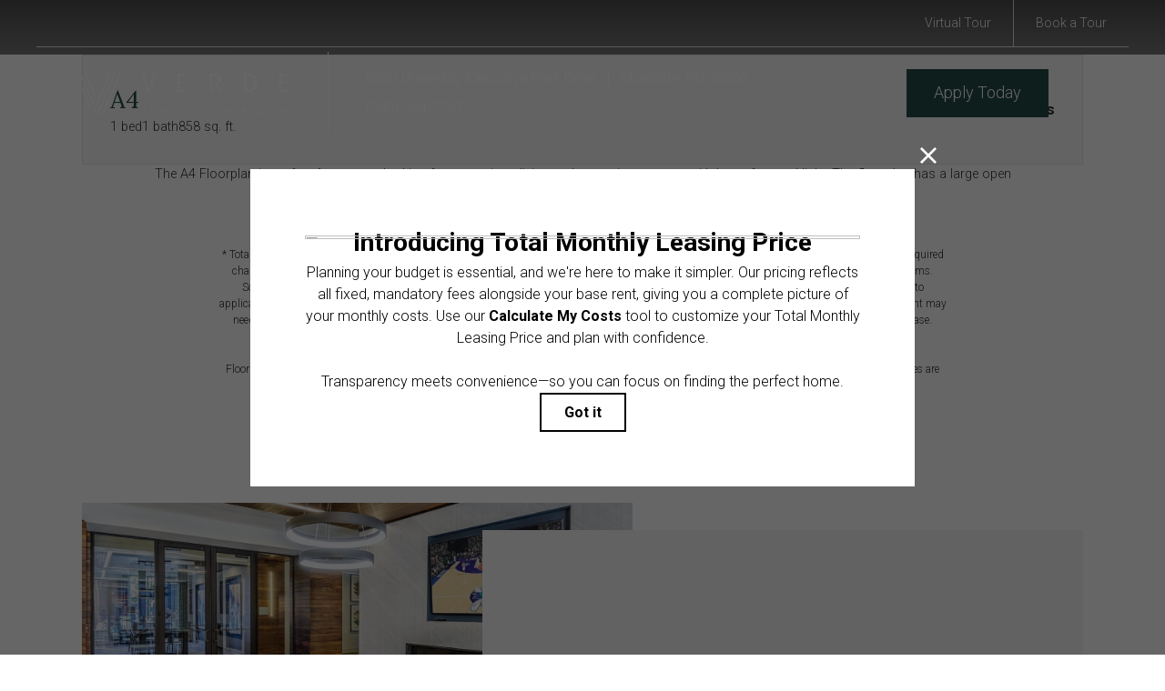

--- FILE ---
content_type: text/html; charset=UTF-8
request_url: https://liveverdeapts.com/floorplans/?action=check-pricing-cache&property_id=
body_size: -627
content:
{"built_on":1769342979}

--- FILE ---
content_type: image/svg+xml
request_url: https://liveverdeapts.com/themer/assets/logo/mobile_logo_main_1616162333.svg
body_size: 1478
content:
<svg id="Layer_1" data-name="Layer 1" xmlns="http://www.w3.org/2000/svg" xmlns:xlink="http://www.w3.org/1999/xlink" viewBox="0 0 229.23 48.68"><defs><style>.cls-1{fill:none;}.cls-2{clip-path:url(#clip-path);}.cls-3{opacity:0.05;}.cls-4{clip-path:url(#clip-path-3);}.cls-5{clip-path:url(#clip-path-5);}.cls-6{fill:#fff;}</style><clipPath id="clip-path"><polyline class="cls-1" points="-281.84 -285.54 -281.84 326.46 510.16 326.46 510.16 -285.54"/></clipPath><clipPath id="clip-path-3"><polyline class="cls-1" points="-282.84 -286.54 -282.84 327.46 511.16 327.46 511.16 -286.54"/></clipPath><clipPath id="clip-path-5"><rect class="cls-1" x="1.09" y="-1.2" width="226.13" height="47.59"/></clipPath></defs><g class="cls-2"><g class="cls-5"><path class="cls-6" d="M75.12,41.34c-.13.35-.23.66-.32.92l-.28.78L74.2,44h1.9l-.92-2.61Zm1.78,4.91c-.11-.34-.21-.62-.29-.84s-.18-.5-.29-.84H74l-.59,1.68h-.77l2.16-5.86h.72l2.16,5.86Z"/><polygon class="cls-6" points="80.5 40.39 80.5 41.05 82.38 41.05 82.38 46.25 82.75 46.25 83.11 46.25 83.11 41.05 85 41.05 85 40.39 80.5 40.39"/><polygon class="cls-6" points="97.72 40.39 95.72 45.24 95.65 45.24 93.65 40.39 92.8 40.39 92.8 46.25 93.48 46.25 93.48 41.78 93.53 41.78 95.38 46.21 95.99 46.21 97.84 41.78 97.89 41.78 97.89 46.25 98.23 46.25 98.57 46.25 98.57 40.39 97.72 40.39"/><path class="cls-6" d="M102.7,45.57a3.35,3.35,0,0,1-.7-2.25,3.39,3.39,0,0,1,.69-2.24,2.36,2.36,0,0,1,1.89-.82,2.47,2.47,0,0,1,1.59.52,2.17,2.17,0,0,1,.78,1.38h-.74a1.56,1.56,0,0,0-.59-.9,1.68,1.68,0,0,0-1-.33,1.58,1.58,0,0,0-1.34.65,3.32,3.32,0,0,0,0,3.49,1.6,1.6,0,0,0,1.34.65,1.85,1.85,0,0,0,1-.3,1.33,1.33,0,0,0,.57-.8H107a2,2,0,0,1-.79,1.29,2.55,2.55,0,0,1-1.57.48,2.36,2.36,0,0,1-1.89-.82"/><path class="cls-6" d="M110.81,45.57a4,4,0,0,1,0-4.49,2.32,2.32,0,0,1,1.88-.82,2.47,2.47,0,0,1,1.59.52,2.14,2.14,0,0,1,.79,1.38h-.75a1.55,1.55,0,0,0-.58-.9,1.69,1.69,0,0,0-1-.33,1.56,1.56,0,0,0-1.33.65,3.3,3.3,0,0,0,0,3.49,1.61,1.61,0,0,0,1.34.65,1.8,1.8,0,0,0,1-.3,1.33,1.33,0,0,0,.57-.8h.75a2,2,0,0,1-.79,1.29,2.58,2.58,0,0,1-1.58.48,2.36,2.36,0,0,1-1.89-.82"/><path class="cls-6" d="M119.2,40.39v3.8a1.49,1.49,0,0,0,.42,1.09,1.8,1.8,0,0,0,2.36,0,1.52,1.52,0,0,0,.41-1.09v-3.8h.73v3.85a2.06,2.06,0,0,1-.61,1.54,2.7,2.7,0,0,1-3.42,0,2.07,2.07,0,0,1-.62-1.54V40.39Z"/><polygon class="cls-6" points="126.8 40.39 126.8 46.25 130.36 46.25 130.36 45.92 130.36 45.59 127.53 45.59 127.53 40.39 126.8 40.39"/><polygon class="cls-6" points="133.68 40.39 133.68 46.25 137.24 46.25 137.24 45.92 137.24 45.59 134.41 45.59 134.41 40.39 133.68 40.39"/><path class="cls-6" d="M141.61,41.57a3.21,3.21,0,0,0,0,3.49,1.71,1.71,0,0,0,1.43.66,1.68,1.68,0,0,0,1.41-.66,2.67,2.67,0,0,0,.52-1.74,2.72,2.72,0,0,0-.52-1.75,1.69,1.69,0,0,0-1.41-.64,1.73,1.73,0,0,0-1.42.64m3.38-.49a3.31,3.31,0,0,1,.72,2.24,3.36,3.36,0,0,1-.71,2.24,2.76,2.76,0,0,1-3.95,0,3.36,3.36,0,0,1-.71-2.24,3.29,3.29,0,0,1,.72-2.24,2.49,2.49,0,0,1,2-.82,2.45,2.45,0,0,1,2,.82"/><path class="cls-6" d="M149.89,40.39v3.8a1.49,1.49,0,0,0,.42,1.09,1.79,1.79,0,0,0,2.35,0,1.49,1.49,0,0,0,.42-1.09v-3.8h.73v3.85a2,2,0,0,1-.62,1.54,2.69,2.69,0,0,1-3.41,0,2.07,2.07,0,0,1-.62-1.54V40.39Z"/><path class="cls-6" d="M161.72,45.73a2.49,2.49,0,0,1-1.81.66,2.43,2.43,0,0,1-1.93-.83,3.83,3.83,0,0,1,0-4.47,2.46,2.46,0,0,1,1.93-.83,2.6,2.6,0,0,1,1.64.5,2.19,2.19,0,0,1,.82,1.38h-.75a1.62,1.62,0,0,0-.62-.9,1.8,1.8,0,0,0-1.09-.31,1.67,1.67,0,0,0-1.38.65,2.67,2.67,0,0,0-.52,1.74,2.74,2.74,0,0,0,.51,1.75,1.71,1.71,0,0,0,1.4.65,1.8,1.8,0,0,0,1.27-.46,1.6,1.6,0,0,0,.49-1.2v-.15H160v-.64h2.37V44a2.29,2.29,0,0,1-.68,1.74"/><polygon class="cls-6" points="169.8 40.39 169.8 42.93 166.59 42.93 166.59 40.39 165.85 40.39 165.85 46.25 166.59 46.25 166.59 43.58 169.8 43.58 169.8 46.25 170.16 46.25 170.53 46.25 170.53 40.39 169.8 40.39"/><path class="cls-6" d="M178.41,44.72h.74a1,1,0,0,0,.48.73,1.81,1.81,0,0,0,1,.27,1.62,1.62,0,0,0,1-.28.86.86,0,0,0,.39-.72.78.78,0,0,0-.29-.62,2.05,2.05,0,0,0-.89-.4l-.75-.2a2.34,2.34,0,0,1-1.15-.57,1.4,1.4,0,0,1-.36-1,1.44,1.44,0,0,1,.57-1.2,2.3,2.3,0,0,1,1.5-.46,2.25,2.25,0,0,1,1.42.45,1.55,1.55,0,0,1,.61,1.17H182a1.08,1.08,0,0,0-.43-.71,1.48,1.48,0,0,0-.9-.25,1.52,1.52,0,0,0-.94.27.83.83,0,0,0-.35.71.67.67,0,0,0,.26.56,2.26,2.26,0,0,0,.86.37l.62.16a2.92,2.92,0,0,1,1.3.61,1.34,1.34,0,0,1,.4,1,1.57,1.57,0,0,1-.59,1.28,2.48,2.48,0,0,1-1.6.48,2.43,2.43,0,0,1-1.52-.45,1.63,1.63,0,0,1-.66-1.22"/><polygon class="cls-6" points="185.79 40.39 185.79 41.05 187.68 41.05 187.68 46.25 188.04 46.25 188.41 46.25 188.41 41.05 190.29 41.05 190.29 40.39 185.79 40.39"/><path class="cls-6" d="M195.61,41.34c-.13.35-.24.66-.33.92L195,43l-.32.91h1.9l-.92-2.61Zm1.78,4.91c-.12-.34-.22-.62-.29-.84l-.3-.84h-2.33l-.59,1.68h-.76l2.16-5.86H196l2.16,5.86Z"/><polygon class="cls-6" points="200.98 40.39 200.98 41.05 202.87 41.05 202.87 46.25 203.23 46.25 203.6 46.25 203.6 41.05 205.49 41.05 205.49 40.39 200.98 40.39"/><polygon class="cls-6" points="208.78 40.39 208.78 46.25 209.14 46.25 209.51 46.25 209.51 40.39 208.78 40.39"/><path class="cls-6" d="M214.21,41.57a3.21,3.21,0,0,0,0,3.49,1.72,1.72,0,0,0,1.43.66,1.68,1.68,0,0,0,1.41-.66,2.67,2.67,0,0,0,.52-1.74,2.78,2.78,0,0,0-.52-1.75,1.69,1.69,0,0,0-1.41-.64,1.73,1.73,0,0,0-1.42.64m3.38-.49a3.31,3.31,0,0,1,.72,2.24,3.36,3.36,0,0,1-.71,2.24,2.76,2.76,0,0,1-3.95,0,3.36,3.36,0,0,1-.71-2.24,3.29,3.29,0,0,1,.72-2.24,2.48,2.48,0,0,1,2-.82,2.45,2.45,0,0,1,2,.82"/><polygon class="cls-6" points="225.69 40.39 225.69 44.95 225.63 44.95 222.45 40.39 221.74 40.39 221.74 46.25 222.1 46.25 222.46 46.25 222.46 41.71 222.52 41.71 225.7 46.25 226.41 46.25 226.41 40.39 225.69 40.39"/><polygon class="cls-6" points="78.13 22.97 72 3.92 74.82 3.92 79.6 20.12 84.38 3.92 87.04 3.92 80.95 22.97 78.13 22.97"/><polygon class="cls-6" points="111.94 6.02 111.94 12.24 118.36 12.24 118.36 14.34 111.94 14.34 111.94 20.87 119.85 20.87 119.85 22.97 109.32 22.97 109.32 3.92 119.63 3.92 119.33 6.02 111.94 6.02"/><path class="cls-6" d="M152.92,9.31c0-2.38-1.36-3.34-4.48-3.34h-2.35v6.91h2.65c2.66,0,4.18-1,4.18-3.57m-6.83,5.59V23h-2.63v-19h5c4.76,0,7.25,1.82,7.25,5.39,0,2.68-1.38,4.29-4.12,5.12L156.73,23h-3.12L149,14.9Z"/><path class="cls-6" d="M182.17,20.9h2.12c3,0,6-1.28,6-7.55,0-6.45-3.13-7.33-6.17-7.33h-1.93Zm10.89-7.55c0,7.77-4.84,9.62-9,9.62h-4.56v-19h4c4.87,0,9.54,1.52,9.54,9.43"/><polygon class="cls-6" points="216.69 3.92 216.69 22.97 227.23 22.97 227.23 20.87 219.32 20.87 219.32 14.34 225.74 14.34 225.74 12.24 219.32 12.24 219.32 6.02 226.7 6.02 227.01 3.92 216.69 3.92"/><polygon class="cls-6" points="49.16 2.53 30.25 46.25 32.22 46.25 51.13 2.53 49.16 2.53"/><polygon class="cls-6" points="43.84 2.53 24.93 46.25 26.9 46.25 45.81 2.53 43.84 2.53"/><polygon class="cls-6" points="38.52 2.53 19.61 46.25 21.58 46.25 40.49 2.53 38.52 2.53"/><polygon class="cls-6" points="13.7 2.53 11.73 2.53 23.43 29.57 24.41 27.3 13.7 2.53"/><polygon class="cls-6" points="6.42 2.53 8.38 2.53 21.75 33.45 20.77 35.72 6.42 2.53"/><polygon class="cls-6" points="3.07 2.53 1.1 2.53 18.11 41.87 19.1 39.59 3.07 2.53"/></g></g></svg>

--- FILE ---
content_type: application/javascript
request_url: https://integrations.funnelleasing.com/dni/v1/dni.js
body_size: 1692
content:
!function(){var o="https://nestiolistings.com/api/v2";function r(e){var n,t=new i(f([{apiKey:"",dniApiUrl:"",phoneNumberSelector:".DCRPhone",phoneNumberCTCSelector:".DCRPhoneHref",onPhoneNumberReady:function(){},campaignInfoParameters:[]},e]));return n=function(){t.updatePhoneNumber()},"complete"===document.readyState||"loaded"===document.readyState||"interactive"===document.readyState?n():window.addEventListener("DOMContentLoaded",function(){n()}),t}function f(e){for(var n={},t=0;t<e.length;t++){var r,o=e[t];for(r in o)void 0!==o[r]&&(n[r]=o[r])}return n}function e(){this.storage=window.localStorage;var e="fldni-v1",t=e+":dynamic-phone-number-store:params",r=e+":dynamic-phone-number-store:response",o=e+":dynamic-phone-number-store:timestamp";function i(e){return JSON.stringify(e)}function a(e){return JSON.parse(e)}function u(e){return 7776e6<(e=e,(new Date).getTime()-e.getTime())}this.store=function(e,n){this.storage.setItem(t,i(e)),this.storage.setItem(r,i(n)),this.storage.setItem(o,(new Date).toJSON())},this.get=function(e){var n=this.storage.getItem(t);if(i(e)!==n)return null;n=this.storage.getItem(o);return!n||u(new Date(n))?null:a(this.storage.getItem(r))},this.getStoredParams=function(){var e=this.storage.getItem(t);return e?a(e):{}}}function n(){function t(e){const n=e.replace(/[^0-9]+/g,"");return 11===n.length?n.substring(1):n}this.format=function(e){var n=t(e);return 10!==n.length?e:"("+n.substring(0,3)+") "+n.substring(3,6)+"-"+n.substring(6)},this.formatHref=function(e){var n=t(e),e=10===n.length?"+1-"+n.substring(0,3)+"-"+n.substring(3,6)+"-"+n.substring(6):e;return"tel:"+e}}function t(s){var m=0,c=s.maxAttempts||3,d=this;function f(e,n,t,r){return(e||o)+("/communities/"+n+"/source-contact-info/")+"?"+function(e){var n,t=[];for(n in e)e.hasOwnProperty(n)&&e[n]&&t.push(n+"="+e[n]);return t.join("&")}((r=r,{referrer:(t=t).referrer,utm_source:t.utm_source,utm_medium:t.utm_medium,utm_campaign:t.utm_campaign,utm_term:t.utm_term,utm_content:t.utm_content,funnelleasing:t.funnelleasing,key:r}))}this.load=function(n,t,r){var e,o,i,a,u=f(s.dniApiUrl,s.communityId,n,s.apiKey);if(m<c)return e=u,a=t,o=function(e){e=e.target.responseText,e=JSON.parse(e);a(e)},i=function(e){m+=1,d.lastErrorResponse=e,d.load(n,t,r)},(u=new XMLHttpRequest).addEventListener("load",function(e){(200===e.target.status?o:i)(e)}),u.addEventListener("error",i),u.addEventListener("abort",function(){console.warn("Dynamic phone number request aborted.")}),u.open("GET",e),u.setRequestHeader("Content-Type","application/json"),void u.send();r(void 0)}}function i(a){this.store=new e,this.formatter=new n,this.service=new t({apiKey:a.apiKey,communityId:a.communityId,dniApiUrl:a.dniApiUrl});var o=this;function i(e){if(e){e=e.match(/^https?:\/\/(www\.)?([^\/]+)/);return 3<=e.length?e[2]:null}}function u(e){var n=document.querySelectorAll(a.phoneNumberSelector);for(t in n)n.hasOwnProperty(t)&&(n[t].innerHTML=o.formatter.format(e));var t,r=document.querySelectorAll(a.phoneNumberCTCSelector);for(t in r)r.hasOwnProperty(t)&&r[t].setAttribute("href",o.formatter.formatHref(e))}function s(e){for(var n={},t=Object.keys(e),r=0;r<a.campaignInfoParameters.length;r++){var o=a.campaignInfoParameters[r].toLowerCase(),i=function(e,n){for(var t=0;t<n.length;t++)if(n[t].toLowerCase()==e)return n[t]}(o,t);i&&(n[o]=e[i])}return n}function m(e){e&&e.lead_source_id&&(window.NestioLeadCapture&&window.NestioLeadCapture.setLeadSource&&window.NestioLeadCapture.setLeadSource(e.lead_source_id),window.FunnelChat&&window.FunnelChat.setLeadSource&&window.FunnelChat.setLeadSource(e.lead_source_id),window.FunnelGenAIChat&&window.FunnelGenAIChat.setLeadSource&&window.FunnelGenAIChat.setLeadSource(e.lead_source_id))}function c(n){var e;n&&n.campaign_info&&Object.keys(n.campaign_info).length&&(window.NestioLeadCapture&&window.NestioLeadCapture.setCampaignInfo&&window.NestioLeadCapture.setCampaignInfo(n.campaign_info),window.FunnelChat&&window.FunnelChat.setCampaignInfo&&window.FunnelChat.setCampaignInfo(n.campaign_info),window.FunnelGenAIChat&&window.FunnelGenAIChat.setCampaignInfo&&(e=Object.keys(n.campaign_info).map(function(e){return e+"="+n.campaign_info[e]}).join("&"),window.FunnelGenAIChat.setCampaignInfo(e)))}function d(){window.FunnelGenAIChat&&window.FunnelGenAIChat.start&&window.FunnelGenAIChat.start()}this.updatePhoneNumber=function(){var e=(t=window.location.search.substring(1))?(t='{"'+decodeURI(t).replace(/"/g,'\\"').replace(/&/g,'","').replace(/=/g,'":"')+'"}',JSON.parse(t)):{},n=function(){if(document.referrer){var e=i(document.referrer),n=i(window.location.href);if(e&&e!==n)return e}}(),t={community_id:a.communityId,referrer:n,utm_source:e.utm_source,utm_medium:e.utm_medium,utm_campaign:e.utm_campaign,utm_term:e.utm_term,utm_content:e.utm_content,funnelleasing:e.funnelleasing},n=this.store.getStoredParams();n.campaign_info=f([n.campaign_info||{},s(e)]);var r=f([n,t]),n=this.store.get(r);if(n){t=f([n,{campaign_info:r.campaign_info}]);return a.onPhoneNumberReady(t),u(n.phone_number),m(n),c(r),void d()}this.service.load(r,function(e){if(!e||!e.phone_number)return d(),void console.warn("No dynamic number was found in service.");e.community_id.toString()!==r.community_id.toString()&&console.warn("Non-matching community_id received from dynamic phone number service.");var n=f([e,{campaign_info:r.campaign_info}]);a.onPhoneNumberReady(n),u(e.phone_number),m(e),c(r),d(),o.store.store(r,e)},function(){d(),console.warn("Could not update dynamic phone number.")})}}window.FunnelDNI=function(e,n,t){return"string"==typeof e?r({apiKey:e,communityId:n,onPhoneNumberReady:t}):"object"==typeof e?r(e):void 0}}();

--- FILE ---
content_type: image/svg+xml
request_url: https://liveverdeapts.com/assets/images/Verde-at-McCullough-Station_A4.svg
body_size: 355351
content:
<?xml version="1.0" encoding="UTF-8"?>
<svg id="Layer_1" xmlns="http://www.w3.org/2000/svg" xmlns:xlink="http://www.w3.org/1999/xlink" viewBox="0 0 998 626">
  <defs>
    <style>
      .cls-1 {
        fill: #fff;
      }
    </style>
  </defs>
  <rect class="cls-1" x="-21" y="-18" width="1035" height="660"/>
  <image width="1920" height="1440" transform="translate(133.99 39.24) scale(.38)" xlink:href="[data-uri]"/>
</svg>

--- FILE ---
content_type: application/javascript
request_url: https://integrations.nestio.com/contact-widget/v1/2.js
body_size: 16445
content:
(window.webpackJsonp=window.webpackJsonp||[]).push([[2],{451:function(e,t,r){"use strict";r.d(t,"a",function(){return i});r(5);var n=r(0),c=r.n(n),a=r(76),l=r.n(a),u=r(531);function i(e){var t=e.containerClassName,r=e.labelText,n=e.helpText,a=e.error,i=e.required,o=Array.isArray(a)?0<a.length:!!a;return c.a.createElement("div",{className:l()("cheryl__field-group",t,{cheryl__error:o})},c.a.createElement("label",null,r&&c.a.createElement("span",{className:"cheryl__label"},r),i&&c.a.createElement("span",{className:"cheryl__required"}),e.children,!o&&n&&c.a.createElement("div",{className:"cheryl__help-text"},n),o&&c.a.createElement(u.a,{error:a})))}},452:function(e,t,r){"use strict";r.d(t,"a",function(){return g});var n,a=r(40),i=r.n(a),o=r(41),c=r.n(o),l=r(42),u=r.n(l),s=r(43),p=r.n(s),d=r(44),m=r.n(d),f=r(2),h=r.n(f),_=r(5),b=r.n(_),y=r(0),v=r.n(y),O=r(4),E=(n={},h()(n,O.s,"Request Information"),h()(n,O.t,"Schedule an Appointment"),n),g=function(e){function t(){return i()(this,t),u()(this,p()(t).apply(this,arguments))}return m()(t,e),c()(t,[{key:"render",value:function(){return v.a.createElement("div",{className:"cheryl__heading"},v.a.createElement("h1",{id:"widget-form-heading",className:"cheryl__header"},E[this.context.widgetType]),this.props.children&&v.a.createElement("div",{className:"cheryl__header__extras"},this.props.children))}}]),t}(v.a.Component);g.contextTypes={widgetType:b.a.oneOf(O.r).isRequired}},476:function(e,t,r){"use strict";r.d(t,"a",function(){return o});var n=r(13),u=r.n(n),a=r(94),s=r.n(a),i=(r(5),r(0)),p=r.n(i),d=r(451);function o(e){var t=e.containerClassName,r=e.labelText,n=e.type,a=e.name,i=e.error,o=e.required,c=e.hidden,l=s()(e,["containerClassName","labelText","type","name","error","required","hidden"]);return!c&&p.a.createElement(d.a,{containerClassName:t,labelText:r,error:i,required:o},p.a.createElement("input",u()({className:"cheryl__field",type:n,name:a,"aria-required":o},l)))}o.defaultProps={type:"text"}},477:function(e,t,r){"use strict";r.d(t,"d",function(){return y}),r.d(t,"c",function(){return v}),r.d(t,"b",function(){return O}),r.d(t,"a",function(){return E});var n=r(13),a=r.n(n),i=r(0),o=r.n(i),c=r(478),l=r.n(c),u=r(541),s=r.n(u),p=r(543),d=r.n(p),m=r(544),f=r.n(m),h=r(78),_=r(77),b=r.n(_),y=function(e){var t=0<arguments.length&&void 0!==e?e:"Select One";return function(e){return e&&0!==e.length?o.a.createElement("span",null,"".concat(e.length," selected")):o.a.createElement("span",{className:"placeholder"},t)}},v=f()(function(e){return o.a.createElement(l.a,a()({renderValueLabel:function(e){var t=0<arguments.length&&void 0!==e?e:"Select One";return function(e){return e?o.a.createElement("span",null,e.label):o.a.createElement("span",{className:"placeholder"},t)}}(e.placeholder)},e))}),O=f()(function(e){return o.a.createElement(s.a,a()({renderValueLabel:y(e.placeholder)},e))}),E=f()(d.a,function(e){return b.a.isMoment(e)?e.format(h.b):b()(e).isValid()?b()(e).format(h.b):e})},521:function(e,t,r){"use strict";r.d(t,"e",function(){return v}),r.d(t,"b",function(){return j}),r.d(t,"c",function(){return T}),r.d(t,"d",function(){return N}),r.d(t,"a",function(){return C});var n=r(647),a=r.n(n),i=r(440),l=r.n(i),u=(r(649),r(436),r(501)),o=r(4),c=r(77),s=r.n(c),p=r(78),d=r(10),m=o.e.REQUIRED,f=/^[A-Z0-9._%+-]+@[A-Z0-9.-]+\.[A-Z]{2,4}$/i,h=/(^\d{5}$)|(^\d{5}-\d{4}$)/;function _(n){return Object(u.createValidator)(function(r){return function(e,t){if(n(t))return(Array.isArray(e)?!!e.length:!!e)?void 0:r}},function(e){return"".concat(e," is required")})}var b=Object(u.createValidator)(function(t){return function(e){if(e&&!f.test(e))return t}},"Invalid email address"),y=Object(u.createValidator)(function(r){return function(e,t){if(t.appointment&&t.appointment.broker_booked)return Object(u.isRequired)(r)(e,t)}},function(e){return"".concat(e)});function v(e){return Object.keys(a()(e)).map(function(e){return e.replace(/\.[0-9]+\./,"[].")})}function O(e,t){var n=0<arguments.length&&void 0!==e?e:[],r=1<arguments.length&&void 0!==t?t:"";return Object(u.createValidator)(function(r){return function(e,t){if(n.every(function(e){return!l()(t,e)})&&!e)return r}},function(e){return r||"".concat(e," is required")})}var E=Object(u.createValidator)(function(n){return function(e,t){var r=["client.person.phone_1","client.person.email"].every(function(e){return!l()(t,e)&&!l()(t,"_props.".concat(e))});if(!e&&r)return n}},d.d),g=Object(u.createValidator)(function(t){return function(e){if(e&&!h.test(e))return t}},"Invalid zip code"),j=Object(u.createValidator)(function(r){return function(e){var t=s()(s()().format(p.e),p.e);if(s()(e,p.e).isBefore(t))return r}},"Date should not be in the past"),T=function(n){return Object(u.createValidator)(function(r){return function(e){if(n){var t=s()().add(n,"days");return s()(e,p.e).isAfter(t)?r:void 0}}},"Date cannot be that far in the future")},N=Object(u.createValidator)(function(t){return function(e){if(!/^(0[1-9]|1[012])[- /.](0[1-9]|[12][0-9]|3[01])[- /.](19|20)\d\d$/i.test(e)||!s()(e,p.e).isValid())return t}},"Invalid date"),C=function(t,e,r){var n=1<arguments.length&&void 0!==e?e:null,a=2<arguments.length&&void 0!==r?r:{},i=l()(a,"employeeGroup.always_require_email",!0),o={"client.people[].first_name":Object(u.isRequired)("First Name"),"client.people[].last_name":Object(u.isRequired)("Last Name"),"client.people[].email":Object(u.composeValidators)(b(),O(["client.broker_email","client.broker_phone"]))("Email"),"client.person.first_name":Object(u.isRequired)("First Name"),"client.person.last_name":Object(u.isRequired)("Last Name"),"client.person.email":Object(u.composeValidators)(b(),E())("Email"),"client.person.phone_1":E("Phone Number"),"client.broker_email":Object(u.composeValidators)(b(),y("Broker Email"))("Email"),"client.amenities":_(function(){return t["client.amenities"]===m})("Amenities"),"client.neighborhoods":_(function(){return t["client.neighborhoods"]===m})("Neighborhoods"),"client.pets":_(function(){return t["client.pets"]===m})("Pets"),"client.client_referral":Object(u.isRequiredIf)(function(){return t["client.client_referral"]===m})("Referral"),"client.layout":_(function(){return t["client.layout"]===m})("Layout"),"client.price_ceiling":Object(u.isRequiredIf)(function(){return t["client.price_ceiling"]===m})("Price Max"),"client.price_floor":Object(u.isRequiredIf)(function(){return t["client.price_floor"]===m})("Price Floor"),"client.notes":Object(u.isRequiredIf)(function(){return t["client.notes"]===m})("Notes"),"client.move_in_date":Object(u.isRequiredIf)(function(){return t["client.move_in_date"]===m})("Move in Date"),"client.broker_first_name":y("Broker First Name"),"client.broker_last_name":y("Broker Last Name"),"client.broker_company":Object(u.isRequiredIf)(function(e){return e.appointment&&e.appointment.broker_booked&&t["client.broker_company"]===m})("Brokerage"),"client.broker_phone":y("Broker Phone"),"client.other_occupants":Object(u.isRequiredIf)(function(){return t["client.other_occupants"]===m})("Other Occupants"),"client.current_postal_code":Object(u.composeValidators)(Object(u.isRequiredIf)(function(){return t["client.current_postal_code"]===m}),g)("Zip Code"),time:Object(u.isRequired)("Time"),date:Object(u.isRequired)("Date"),"appointment.tour_type":Object(u.isRequiredIf)(function(){return function(e){return e["appointment.tour_type"]===m}(t)})("Tour Type"),"appointment.platform_of_choice":Object(u.isRequiredIf)(function(){return t["appointment.platform_of_choice"]===m})("Platform of Choice"),"appointment.platform_of_choice_details":Object(u.isRequiredIf)(function(){return t["appointment.platform_of_choice_details"]===m})("Number, Email, or ID for video call")};i||(o["client.people[].email"]=Object(u.composeValidators)(b(),O(["client.people[0].phone_1"],"Email or Phone is required"))("Email"),o["client.people[].phone_1"]=O(["client.people[0].email"],"Phone or Email is required")("Phone Number"));var c={};return n?n.forEach(function(e){o.hasOwnProperty(e)&&(c[e]=o[e])}):c=o,Object(u.combineValidators)(c)}},531:function(e,t,r){"use strict";r.d(t,"a",function(){return i});r(5);var n=r(0),a=r.n(n);function i(t){var e=Array.isArray(t.error)?t.error:[t.error];return a.a.createElement("div",null,e.map(function(e){return a.a.createElement("div",{key:e,className:"cheryl__help-text",style:t.style},e)}))}},545:function(e,t,r){"use strict";r.d(t,"a",function(){return c});r(5);var n=r(0),a=r.n(n),i=r(436),o=r.n(i);function c(e){return a.a.createElement("span",{role:"region","aria-live":"assertive",className:"hidden",hidden:!0},!o()(e.errors)&&"Your submission was incorrect. Please correct the errors.")}},731:function(e,t,r){"use strict";r.r(t);var n=r(2),a=r.n(n),i=r(40),o=r.n(i),c=r(41),l=r.n(c),u=r(42),s=r.n(u),p=r(43),d=r.n(p),m=r(14),f=r.n(m),h=r(44),_=r.n(h),b=r(5),y=r.n(b),v=r(0),O=r.n(v),E=r(436),g=r.n(E),j=r(440),T=r.n(j),N=r(77),C=r.n(N),q=r(501),x=r(643),k=r(23),R=r(521),S=r(34),w=r(78),P=r(10),V=r(4),I=r(470),D=r.n(I),A=r(476),H=r(451),L=r(452),F=r(477),B=r(545),G=r(449),M=r.n(G);function Z(t,e){var r=Object.keys(t);if(Object.getOwnPropertySymbols){var n=Object.getOwnPropertySymbols(t);e&&(n=n.filter(function(e){return Object.getOwnPropertyDescriptor(t,e).enumerable})),r.push.apply(r,n)}return r}function $(t){for(var e=1;e<arguments.length;e++){var r=null!=arguments[e]?arguments[e]:{};e%2?Z(r,!0).forEach(function(e){a()(t,e,r[e])}):Object.getOwnPropertyDescriptors?Object.defineProperties(t,Object.getOwnPropertyDescriptors(r)):Z(r).forEach(function(e){Object.defineProperty(t,e,Object.getOwnPropertyDescriptor(r,e))})}return t}r.d(t,"renderPreferredTourTypeSelectLabel",function(){return z}),r.d(t,"default",function(){return J}),S.a.createStyleSheet({"@global":{".cheryl__select-date input":{cursor:"default"},".cheryl__select-tour-type":{"& .preferred-tour-type-select-option":{},"& .preferred-tour-type-select-option-label":{color:"#454C5A","font-size":"14px"},"& .preferred-tour-type-select-option-helper-text":{color:"#828796","font-size":"12px"},"& .pam__SingleSelectOption__selected .preferred-tour-type-select-option-label":{color:"white !important"},"& .pam__SingleSelectOption__selected .preferred-tour-type-select-option-helper-text":{color:"white !important"}},".cheryl__select-time":{"& .pam__BasicMenu__menu":{"max-height":"inherit"}}}},{named:!1}).attach();var z=function(e){return O.a.createElement("div",{className:"preferred-tour-type-select-option"},O.a.createElement("div",{className:"preferred-tour-type-select-option-label"},e.label),O.a.createElement("div",{className:"preferred-tour-type-select-option-helper-text"},e.helperText))},J=function(e){function r(e){var t;return o()(this,r),(t=s()(this,d()(r).call(this,e))).state={submitting:!1,data:$({date:"",time:null},e.appointment),errors:{},responseErrors:null},t.handleSubmit=t.handleSubmit.bind(f()(t)),t.bindChangeHandler=t.bindChangeHandler.bind(f()(t)),t.getTourTypeHelperText=t.getTourTypeHelperText.bind(f()(t)),t}return _()(r,e),l()(r,[{key:"componentDidUpdate",value:function(e,t){var r,n,a=this,i=this.state.data,o=null===(r=this.props.employeeGroup)||void 0===r?void 0:r.self_guided_tour_provider,c=null===(n=this.props.employeeGroup)||void 0===n?void 0:n.self_guided_tour_url;t.data.tour_type!==this.state.data.tour_type&&this.state.data.tour_type===V.c&&o!==V.n&&c&&(this.props.setFormData({appointment:$({},this.state.data)}),this.props.setFormSection(P.b));var l=t.data.tour_type!==i.tour_type,u=t.data.date!==i.date;(l||u)&&i.tour_type&&i.date&&Object(k.a)(i.date,i.tour_type).then(function(e){var t=e.body.available_times;a.props.setTimeChoices(t)}).catch(function(){a.setState({responseErrors:"There was an error fetching availabilities. Please try again later."})}),M()(e.timeChoices,this.props.timeChoices)||!i.time||this.props.timeChoices.some(function(e){return e.value===i.time})||this.bindChangeHandler("time")(null)}},{key:"validate",value:function(){var e=function(e){return Object(q.combineValidators)({date:Object(q.composeValidators)(q.isRequired,R.d,R.b,Object(R.c)(e.employeeGroup.max_days_in_advance_to_book_tours))("Viewing date"),time:Object(q.isRequired)("Viewing time"),tour_type:Object(q.isRequired)("Tour type"),platform_of_choice:Object(q.isRequiredIf)(function(e){return"video"===e.tour_type})("Platform of choice"),platform_of_choice_details:Object(q.isRequiredIf)(function(e){return"video"===e.tour_type})("Number, Email, or ID for video call")})}(this.props)(this.state.data),t=g()(e);return this.setState({errors:e}),t}},{key:"handleSubmit",value:function(e){var i=this;e.preventDefault();var t=this.state.data;if(this.validate()){var r=$({},t,{start:C()("".concat(t.date,":").concat(t.time),"".concat(w.b,":").concat(w.h)).format(w.g)});return this.props.setFormData({appointment:r}),this.setState({submitting:!0}),Object(k.a)(t.date,r.tour_type).then(function(e){var t=e.body,r=t.available_times,n=t.next_available_date;i.props.setAvailableTimes(r),i.props.setNextAvailableDate(n),i.props.setFormSection(P.h)}).catch(function(e){var t=e.response.body,r=t.errors,n=t.available_times;if(i.setState({submitting:!1}),!n&&r){var a=T()(r,"from_date[0]")||T()(r,"tour_type[0]")||"Cannot select requested time";i.setState({responseErrors:a,errors:{}})}})}}},{key:"bindChangeHandler",value:function(t){var r=this;return function(e){r.setState({data:$({},r.state.data,a()({},t,e))})}}},{key:"getTourTypeHelperText",value:function(){var t=this;if(!this.props.tourTypeOptions||!this.state.data.tour_type)return null;var e=this.props.tourTypeOptions.find(function(e){return e.value===t.state.data.tour_type});return e?e.helperText:null}},{key:"render",value:function(){var t=this,e=this.props,r=e.tourTypeOptions,n=e.platformOfChoiceOptions,a=e.employeeGroup.max_days_in_advance_to_book_tours,i=this.state,o=i.errors,c=i.responseErrors,l=i.data,u=i.submitting;return O.a.createElement("form",{onSubmit:this.handleSubmit},O.a.createElement(L.a,null),O.a.createElement(B.a,{errors:o}),O.a.createElement("div",{className:"cheryl__row"},O.a.createElement(H.a,{labelText:"Preferred Tour Type",containerClassName:"cheryl__select-tour-type",helpText:this.getTourTypeHelperText(),error:o.tour_type},O.a.createElement(F.c,{ariaLabel:"Tour Type",placeholder:"Select tour type",value:l.tour_type,options:r,onChange:this.bindChangeHandler("tour_type"),renderOptionLabel:z}))),"video"===l.tour_type&&O.a.createElement("div",{className:"cheryl__row"},O.a.createElement(H.a,{labelText:"Platform of Choice",containerClassName:"cheryl__col-1-2 cheryl__select-platform-choice-options",error:o.platform_of_choice},O.a.createElement(F.c,{ariaLabel:"Platform of Choice",placeholder:"Select platform",value:l.platform_of_choice,name:"platform_of_choice",options:n,onChange:this.bindChangeHandler("platform_of_choice")})),O.a.createElement(H.a,{labelText:"Number, Email, or ID for video call",containerClassName:"cheryl__col-1-2 cheryl__select-platform-choice-details",error:o.platform_of_choice_details},O.a.createElement(A.a,{"aria-label":"Number, Email, or ID for video call",placeholder:"Enter here",onChange:function(e){return t.bindChangeHandler("platform_of_choice_details")(e.target.value)},defaultValue:l.platform_of_choice_details}))),O.a.createElement("div",{className:"cheryl__row"},O.a.createElement(H.a,{labelText:"Date",containerClassName:"cheryl__col-1-2 cheryl__select-date",error:o.date},O.a.createElement("div",{"data-tip":l.tour_type?null:"Please select a tour type"},O.a.createElement(D.a,{value:l.date,format:w.e,placeholder:"Select date",mask:"99/99/9999",maskChar:" ",minDate:C()(),maxDate:a?C()().add(a,"days"):void 0,ariaHidden:!0,onChange:this.bindChangeHandler("date"),defaultValue:"",disabled:!l.tour_type})),O.a.createElement(x.a,{place:"top",effect:"solid"})),O.a.createElement(H.a,{labelText:"Time",containerClassName:"cheryl__col-1-2 cheryl__select-time",error:o.time},O.a.createElement("div",{"data-tip":l.tour_type&&l.date?null:"Please select a tour date"},O.a.createElement(F.c,{ariaLabel:"Time",inputName:"time",placeholder:"Select time",value:l.time,options:this.props.timeChoices,onChange:this.bindChangeHandler("time"),disabled:!l.date||!l.tour_type,key:l.time})),O.a.createElement(x.a,{place:"top",effect:"solid"}))),O.a.createElement("div",null,c),O.a.createElement("div",{className:"cheryl__row"},O.a.createElement("button",{className:"cheryl__button-primary",disabled:u},"Continue")))}}]),r}(O.a.Component);J.contextTypes={widgetType:y.a.oneOf(V.r).isRequired}}}]);

--- FILE ---
content_type: image/svg+xml
request_url: https://liveverdeapts.com/themer/assets/logo/logo_main_1616162326.svg
body_size: 1490
content:
<svg id="Layer_1" data-name="Layer 1" xmlns="http://www.w3.org/2000/svg" xmlns:xlink="http://www.w3.org/1999/xlink" viewBox="0 0 229.23 48.68"><defs><style>.cls-1{fill:none;}.cls-2{clip-path:url(#clip-path);}.cls-3{opacity:0.05;}.cls-4{clip-path:url(#clip-path-3);}.cls-5{clip-path:url(#clip-path-5);}.cls-6{fill:#fff;}</style><clipPath id="clip-path"><polyline class="cls-1" points="-281.84 -285.54 -281.84 326.46 510.16 326.46 510.16 -285.54"/></clipPath><clipPath id="clip-path-3"><polyline class="cls-1" points="-282.84 -286.54 -282.84 327.46 511.16 327.46 511.16 -286.54"/></clipPath><clipPath id="clip-path-5"><rect class="cls-1" x="1.09" y="-1.2" width="226.13" height="47.59"/></clipPath></defs><g class="cls-2"><g class="cls-5"><path class="cls-6" d="M75.12,41.34c-.13.35-.23.66-.32.92l-.28.78L74.2,44h1.9l-.92-2.61Zm1.78,4.91c-.11-.34-.21-.62-.29-.84s-.18-.5-.29-.84H74l-.59,1.68h-.77l2.16-5.86h.72l2.16,5.86Z"/><polygon class="cls-6" points="80.5 40.39 80.5 41.05 82.38 41.05 82.38 46.25 82.75 46.25 83.11 46.25 83.11 41.05 85 41.05 85 40.39 80.5 40.39"/><polygon class="cls-6" points="97.72 40.39 95.72 45.24 95.65 45.24 93.65 40.39 92.8 40.39 92.8 46.25 93.48 46.25 93.48 41.78 93.53 41.78 95.38 46.21 95.99 46.21 97.84 41.78 97.89 41.78 97.89 46.25 98.23 46.25 98.57 46.25 98.57 40.39 97.72 40.39"/><path class="cls-6" d="M102.7,45.57a3.35,3.35,0,0,1-.7-2.25,3.39,3.39,0,0,1,.69-2.24,2.36,2.36,0,0,1,1.89-.82,2.47,2.47,0,0,1,1.59.52,2.17,2.17,0,0,1,.78,1.38h-.74a1.56,1.56,0,0,0-.59-.9,1.68,1.68,0,0,0-1-.33,1.58,1.58,0,0,0-1.34.65,3.32,3.32,0,0,0,0,3.49,1.6,1.6,0,0,0,1.34.65,1.85,1.85,0,0,0,1-.3,1.33,1.33,0,0,0,.57-.8H107a2,2,0,0,1-.79,1.29,2.55,2.55,0,0,1-1.57.48,2.36,2.36,0,0,1-1.89-.82"/><path class="cls-6" d="M110.81,45.57a4,4,0,0,1,0-4.49,2.32,2.32,0,0,1,1.88-.82,2.47,2.47,0,0,1,1.59.52,2.14,2.14,0,0,1,.79,1.38h-.75a1.55,1.55,0,0,0-.58-.9,1.69,1.69,0,0,0-1-.33,1.56,1.56,0,0,0-1.33.65,3.3,3.3,0,0,0,0,3.49,1.61,1.61,0,0,0,1.34.65,1.8,1.8,0,0,0,1-.3,1.33,1.33,0,0,0,.57-.8h.75a2,2,0,0,1-.79,1.29,2.58,2.58,0,0,1-1.58.48,2.36,2.36,0,0,1-1.89-.82"/><path class="cls-6" d="M119.2,40.39v3.8a1.49,1.49,0,0,0,.42,1.09,1.8,1.8,0,0,0,2.36,0,1.52,1.52,0,0,0,.41-1.09v-3.8h.73v3.85a2.06,2.06,0,0,1-.61,1.54,2.7,2.7,0,0,1-3.42,0,2.07,2.07,0,0,1-.62-1.54V40.39Z"/><polygon class="cls-6" points="126.8 40.39 126.8 46.25 130.36 46.25 130.36 45.92 130.36 45.59 127.53 45.59 127.53 40.39 126.8 40.39"/><polygon class="cls-6" points="133.68 40.39 133.68 46.25 137.24 46.25 137.24 45.92 137.24 45.59 134.41 45.59 134.41 40.39 133.68 40.39"/><path class="cls-6" d="M141.61,41.57a3.21,3.21,0,0,0,0,3.49,1.71,1.71,0,0,0,1.43.66,1.68,1.68,0,0,0,1.41-.66,2.67,2.67,0,0,0,.52-1.74,2.72,2.72,0,0,0-.52-1.75,1.69,1.69,0,0,0-1.41-.64,1.73,1.73,0,0,0-1.42.64m3.38-.49a3.31,3.31,0,0,1,.72,2.24,3.36,3.36,0,0,1-.71,2.24,2.76,2.76,0,0,1-3.95,0,3.36,3.36,0,0,1-.71-2.24,3.29,3.29,0,0,1,.72-2.24,2.49,2.49,0,0,1,2-.82,2.45,2.45,0,0,1,2,.82"/><path class="cls-6" d="M149.89,40.39v3.8a1.49,1.49,0,0,0,.42,1.09,1.79,1.79,0,0,0,2.35,0,1.49,1.49,0,0,0,.42-1.09v-3.8h.73v3.85a2,2,0,0,1-.62,1.54,2.69,2.69,0,0,1-3.41,0,2.07,2.07,0,0,1-.62-1.54V40.39Z"/><path class="cls-6" d="M161.72,45.73a2.49,2.49,0,0,1-1.81.66,2.43,2.43,0,0,1-1.93-.83,3.83,3.83,0,0,1,0-4.47,2.46,2.46,0,0,1,1.93-.83,2.6,2.6,0,0,1,1.64.5,2.19,2.19,0,0,1,.82,1.38h-.75a1.62,1.62,0,0,0-.62-.9,1.8,1.8,0,0,0-1.09-.31,1.67,1.67,0,0,0-1.38.65,2.67,2.67,0,0,0-.52,1.74,2.74,2.74,0,0,0,.51,1.75,1.71,1.71,0,0,0,1.4.65,1.8,1.8,0,0,0,1.27-.46,1.6,1.6,0,0,0,.49-1.2v-.15H160v-.64h2.37V44a2.29,2.29,0,0,1-.68,1.74"/><polygon class="cls-6" points="169.8 40.39 169.8 42.93 166.59 42.93 166.59 40.39 165.85 40.39 165.85 46.25 166.59 46.25 166.59 43.58 169.8 43.58 169.8 46.25 170.16 46.25 170.53 46.25 170.53 40.39 169.8 40.39"/><path class="cls-6" d="M178.41,44.72h.74a1,1,0,0,0,.48.73,1.81,1.81,0,0,0,1,.27,1.62,1.62,0,0,0,1-.28.86.86,0,0,0,.39-.72.78.78,0,0,0-.29-.62,2.05,2.05,0,0,0-.89-.4l-.75-.2a2.34,2.34,0,0,1-1.15-.57,1.4,1.4,0,0,1-.36-1,1.44,1.44,0,0,1,.57-1.2,2.3,2.3,0,0,1,1.5-.46,2.25,2.25,0,0,1,1.42.45,1.55,1.55,0,0,1,.61,1.17H182a1.08,1.08,0,0,0-.43-.71,1.48,1.48,0,0,0-.9-.25,1.52,1.52,0,0,0-.94.27.83.83,0,0,0-.35.71.67.67,0,0,0,.26.56,2.26,2.26,0,0,0,.86.37l.62.16a2.92,2.92,0,0,1,1.3.61,1.34,1.34,0,0,1,.4,1,1.57,1.57,0,0,1-.59,1.28,2.48,2.48,0,0,1-1.6.48,2.43,2.43,0,0,1-1.52-.45,1.63,1.63,0,0,1-.66-1.22"/><polygon class="cls-6" points="185.79 40.39 185.79 41.05 187.68 41.05 187.68 46.25 188.04 46.25 188.41 46.25 188.41 41.05 190.29 41.05 190.29 40.39 185.79 40.39"/><path class="cls-6" d="M195.61,41.34c-.13.35-.24.66-.33.92L195,43l-.32.91h1.9l-.92-2.61Zm1.78,4.91c-.12-.34-.22-.62-.29-.84l-.3-.84h-2.33l-.59,1.68h-.76l2.16-5.86H196l2.16,5.86Z"/><polygon class="cls-6" points="200.98 40.39 200.98 41.05 202.87 41.05 202.87 46.25 203.23 46.25 203.6 46.25 203.6 41.05 205.49 41.05 205.49 40.39 200.98 40.39"/><polygon class="cls-6" points="208.78 40.39 208.78 46.25 209.14 46.25 209.51 46.25 209.51 40.39 208.78 40.39"/><path class="cls-6" d="M214.21,41.57a3.21,3.21,0,0,0,0,3.49,1.72,1.72,0,0,0,1.43.66,1.68,1.68,0,0,0,1.41-.66,2.67,2.67,0,0,0,.52-1.74,2.78,2.78,0,0,0-.52-1.75,1.69,1.69,0,0,0-1.41-.64,1.73,1.73,0,0,0-1.42.64m3.38-.49a3.31,3.31,0,0,1,.72,2.24,3.36,3.36,0,0,1-.71,2.24,2.76,2.76,0,0,1-3.95,0,3.36,3.36,0,0,1-.71-2.24,3.29,3.29,0,0,1,.72-2.24,2.48,2.48,0,0,1,2-.82,2.45,2.45,0,0,1,2,.82"/><polygon class="cls-6" points="225.69 40.39 225.69 44.95 225.63 44.95 222.45 40.39 221.74 40.39 221.74 46.25 222.1 46.25 222.46 46.25 222.46 41.71 222.52 41.71 225.7 46.25 226.41 46.25 226.41 40.39 225.69 40.39"/><polygon class="cls-6" points="78.13 22.97 72 3.92 74.82 3.92 79.6 20.12 84.38 3.92 87.04 3.92 80.95 22.97 78.13 22.97"/><polygon class="cls-6" points="111.94 6.02 111.94 12.24 118.36 12.24 118.36 14.34 111.94 14.34 111.94 20.87 119.85 20.87 119.85 22.97 109.32 22.97 109.32 3.92 119.63 3.92 119.33 6.02 111.94 6.02"/><path class="cls-6" d="M152.92,9.31c0-2.38-1.36-3.34-4.48-3.34h-2.35v6.91h2.65c2.66,0,4.18-1,4.18-3.57m-6.83,5.59V23h-2.63v-19h5c4.76,0,7.25,1.82,7.25,5.39,0,2.68-1.38,4.29-4.12,5.12L156.73,23h-3.12L149,14.9Z"/><path class="cls-6" d="M182.17,20.9h2.12c3,0,6-1.28,6-7.55,0-6.45-3.13-7.33-6.17-7.33h-1.93Zm10.89-7.55c0,7.77-4.84,9.62-9,9.62h-4.56v-19h4c4.87,0,9.54,1.52,9.54,9.43"/><polygon class="cls-6" points="216.69 3.92 216.69 22.97 227.23 22.97 227.23 20.87 219.32 20.87 219.32 14.34 225.74 14.34 225.74 12.24 219.32 12.24 219.32 6.02 226.7 6.02 227.01 3.92 216.69 3.92"/><polygon class="cls-6" points="49.16 2.53 30.25 46.25 32.22 46.25 51.13 2.53 49.16 2.53"/><polygon class="cls-6" points="43.84 2.53 24.93 46.25 26.9 46.25 45.81 2.53 43.84 2.53"/><polygon class="cls-6" points="38.52 2.53 19.61 46.25 21.58 46.25 40.49 2.53 38.52 2.53"/><polygon class="cls-6" points="13.7 2.53 11.73 2.53 23.43 29.57 24.41 27.3 13.7 2.53"/><polygon class="cls-6" points="6.42 2.53 8.38 2.53 21.75 33.45 20.77 35.72 6.42 2.53"/><polygon class="cls-6" points="3.07 2.53 1.1 2.53 18.11 41.87 19.1 39.59 3.07 2.53"/></g></g></svg>